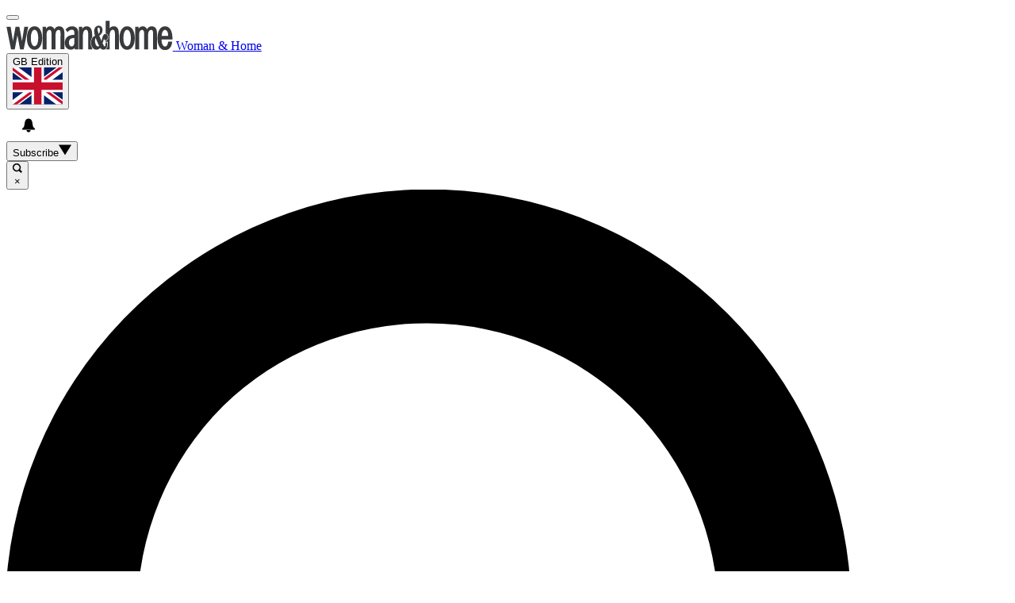

--- FILE ---
content_type: application/javascript; charset=utf-8
request_url: https://vanilla.futurecdn.net/womanandhome/archive.BtqLS9Dd.es6.js
body_size: 626
content:
import{t as b,q as l,m as y}from"./app.Crq6UB17.js";const{sequence:g}=b.Maybe,d=e=>["January","February","March","April","May","June","July","August","September","October","November","December"][e-1],h=(e,t,o,n)=>{const c=Array.prototype.slice.call(e.children);let i=!1;return c.map((s,a)=>{const r=s.value;t[n][d(Number(r))]&&!i&&(e.selectedIndex=a,o=r,i=!0)}),o},v=e=>{e.innerHTML+='<span class="icon icon-arrow-right"></span>'},E=(e,t)=>`${window.location.pathname.split("archive")[0]+"archive"}/${e.padStart(4,"0")}/${t.padStart(2,"0")}`,f=(e,t)=>{Array.prototype.slice.call(t.children).forEach((o,n)=>{o.disabled=!e[d(n+1)]})},F=b.Maybe.maybe(window.__archiveValidMonths),m=()=>{l(".filter",document).bind(e=>g({yearFilter:l("#archiveYear",e),monthFilter:l("#archiveMonth",e),goButton:l(".filter__button",e)})).bind(e=>F.map(t=>({elements:e,validMonths:t}))).caseOf({just:({elements:e,validMonths:t})=>{const o=e.yearFilter,n=e.monthFilter,c=e.goButton,i=o.firstElementChild,s=o.querySelector("option:checked");let a=s?s.value:i.value,r=n.getAttribute("data-initial-month");f(t[a],n),o.addEventListener("change",u=>{a=u.target.value,f(t[a],n),t[a][d(Number(r))]||(r=h(n,t,r,a))}),n.addEventListener("change",u=>{r=u.target.value}),c.addEventListener("click",()=>{a&&r&&(window.location.href=E(a,r))}),t[a][d(Number(r))]||(r=h(n,t,r,a)),v(c)},nothing:()=>console.warn("%c FTE ","background: #9306F9; color: #ffffff","No archive filter present")})};document.readyState==="complete"||document.readyState==="interactive"?m():document.addEventListener("DOMContentLoaded",m);y().catch(e=>console.error("%c FTE ","background: #9306F9; color: #ffffff","archive.ts init error",e));


--- FILE ---
content_type: application/javascript; charset=utf-8
request_url: https://vanilla.futurecdn.net/womanandhome/archive.BtqLS9Dd.es6.js
body_size: 626
content:
import{t as b,q as l,m as y}from"./app.Crq6UB17.js";const{sequence:g}=b.Maybe,d=e=>["January","February","March","April","May","June","July","August","September","October","November","December"][e-1],h=(e,t,o,n)=>{const c=Array.prototype.slice.call(e.children);let i=!1;return c.map((s,a)=>{const r=s.value;t[n][d(Number(r))]&&!i&&(e.selectedIndex=a,o=r,i=!0)}),o},v=e=>{e.innerHTML+='<span class="icon icon-arrow-right"></span>'},E=(e,t)=>`${window.location.pathname.split("archive")[0]+"archive"}/${e.padStart(4,"0")}/${t.padStart(2,"0")}`,f=(e,t)=>{Array.prototype.slice.call(t.children).forEach((o,n)=>{o.disabled=!e[d(n+1)]})},F=b.Maybe.maybe(window.__archiveValidMonths),m=()=>{l(".filter",document).bind(e=>g({yearFilter:l("#archiveYear",e),monthFilter:l("#archiveMonth",e),goButton:l(".filter__button",e)})).bind(e=>F.map(t=>({elements:e,validMonths:t}))).caseOf({just:({elements:e,validMonths:t})=>{const o=e.yearFilter,n=e.monthFilter,c=e.goButton,i=o.firstElementChild,s=o.querySelector("option:checked");let a=s?s.value:i.value,r=n.getAttribute("data-initial-month");f(t[a],n),o.addEventListener("change",u=>{a=u.target.value,f(t[a],n),t[a][d(Number(r))]||(r=h(n,t,r,a))}),n.addEventListener("change",u=>{r=u.target.value}),c.addEventListener("click",()=>{a&&r&&(window.location.href=E(a,r))}),t[a][d(Number(r))]||(r=h(n,t,r,a)),v(c)},nothing:()=>console.warn("%c FTE ","background: #9306F9; color: #ffffff","No archive filter present")})};document.readyState==="complete"||document.readyState==="interactive"?m():document.addEventListener("DOMContentLoaded",m);y().catch(e=>console.error("%c FTE ","background: #9306F9; color: #ffffff","archive.ts init error",e));
